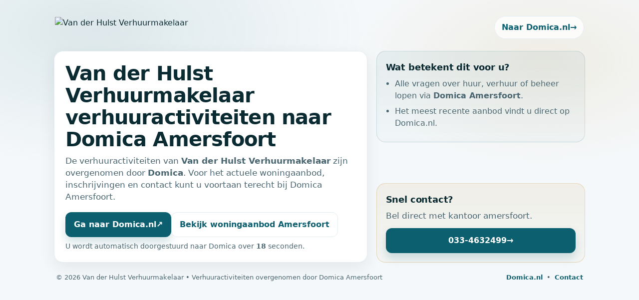

--- FILE ---
content_type: text/html; charset=UTF-8
request_url: https://vanderhulstverhuurmakelaar.nl/
body_size: 3054
content:
<!doctype html>
<html lang="nl">
<head>
  <meta charset="utf-8" />
  <meta name="viewport" content="width=device-width, initial-scale=1" />
  <title>Van der Hulst Verhuurmakelaar → Domica</title>
  <meta name="description" content="De verhuuractiviteiten van Van der Hulst Verhuurmakelaar zijn overgenomen door Domica. Ga naar domica.nl voor het actuele aanbod en contact." />

  <!-- Optioneel: automatische doorverwijzing na 8 sec -->
  <!-- <meta http-equiv="refresh" content="8;url=https://www.domica.nl/"> -->

  <style>
    :root{
      --ink:#0b2b33;         /* donker, maar niet zwart */
      --muted:#4a6670;
      --brand:#0b5f6f;       /* petrol/teal (past bij Van der Hulst-logo) */
      --brand-2:#c9a04b;     /* warme goudtoon */
      --bg:#f5f8fa;
      --card:#ffffff;
      --line:#e3edf1;
      --shadow: 0 10px 30px rgba(11,43,51,.08);
      --radius: 18px;
    }

    *{box-sizing:border-box}
    body{
      margin:0;
      font-family: ui-sans-serif, system-ui, -apple-system, Segoe UI, Roboto, Helvetica, Arial, "Apple Color Emoji","Segoe UI Emoji";
      color:var(--ink);
      background:
        radial-gradient(900px 450px at 15% 10%, rgba(11,95,111,.10), transparent 60%),
        radial-gradient(700px 380px at 85% 20%, rgba(201,160,75,.12), transparent 55%),
        var(--bg);
      line-height:1.5;
    }

    .wrap{
      max-width: 1100px;
      margin: 0 auto;
      padding: 22px 18px 42px;
    }

    header{
      display:flex;
      align-items:center;
      justify-content:space-between;
      gap:16px;
      padding: 10px 2px 18px;
    }

    .brandbar{
      display:flex;
      align-items:center;
      gap:14px;
      min-width: 0;
    }

    .logo{
      height: 42px;
      width:auto;
      display:block;
    }

    .divider{
      width:1px;
      height:34px;
      background:var(--line);
    }

    .toplink{
      display:inline-flex;
      align-items:center;
      gap:10px;
      padding:10px 14px;
      border:1px solid var(--line);
      border-radius: 999px;
      background: rgba(255,255,255,.75);
      text-decoration:none;
      color:var(--brand);
      font-weight:650;
      backdrop-filter: blur(6px);
      transition: transform .15s ease, background .15s ease;
      white-space:nowrap;
    }
    .toplink:hover{ transform: translateY(-1px); background:#fff; }

    .hero{
      display:grid;
      grid-template-columns: 1.2fr .8fr;
      gap: 18px;
      align-items: stretch;
      margin-top: 6px;
    }

    .card{
      background:var(--card);
      border:1px solid var(--line);
      border-radius: var(--radius);
      box-shadow: var(--shadow);
      padding: 22px;
    }

    h1{
      margin:0 0 10px;
      font-size: clamp(26px, 3.2vw, 40px);
      line-height:1.12;
      letter-spacing:-.02em;
    }

    .lede{
      margin:0 0 18px;
      color:var(--muted);
      font-size: 16.5px;
    }

    .badge{
      display:inline-flex;
      align-items:center;
      gap:10px;
      padding:10px 12px;
      border-radius: 999px;
      background: rgba(11,95,111,.08);
      color: var(--brand);
      font-weight: 700;
      border: 1px solid rgba(11,95,111,.16);
      margin-bottom: 14px;
    }

    .ctaRow{
      display:flex;
      flex-wrap:wrap;
      gap:12px;
      margin-top: 14px;
      align-items:center;
    }

    .btn{
      display:inline-flex;
      align-items:center;
      justify-content:center;
      gap:10px;
      padding: 12px 16px;
      border-radius: 12px;
      border: 1px solid transparent;
      text-decoration:none;
      font-weight: 750;
      transition: transform .15s ease, box-shadow .15s ease, background .15s ease;
    }

    .btnPrimary{
      background: var(--brand);
      color: #fff;
      box-shadow: 0 10px 18px rgba(11,95,111,.18);
    }
    .btnPrimary:hover{
      transform: translateY(-1px);
      box-shadow: 0 14px 26px rgba(11,95,111,.22);
      background: #0a5563;
    }

    .btnGhost{
      background: #fff;
      color: var(--brand);
      border-color: var(--line);
    }
    .btnGhost:hover{ transform: translateY(-1px); }

    .mini{
      color: var(--muted);
      font-size: 13.5px;
      margin: 8px 0 0;
    }

    .side{
      display:flex;
      flex-direction:column;
      justify-content:space-between;
      gap: 14px;
    }

    .tile{
      background: linear-gradient(180deg, rgba(11,95,111,.06), rgba(11,95,111,.02));
      border: 1px solid rgba(11,95,111,.16);
      border-radius: var(--radius);
      padding: 18px;
    }

    .tile h2{
      margin:0 0 8px;
      font-size: 18px;
      letter-spacing:-.01em;
    }

    .list{
      margin: 0;
      padding-left: 18px;
      color: var(--muted);
    }
    .list li{ margin: 7px 0; }

    footer{
      margin-top: 18px;
      color: var(--muted);
      font-size: 13px;
      display:flex;
      flex-wrap:wrap;
      gap:10px;
      justify-content:space-between;
      align-items:center;
      padding: 2px 4px;
    }

    .footlinks a{
      color: var(--brand);
      text-decoration:none;
      font-weight:650;
    }
    .footlinks a:hover{ text-decoration:underline; }

    @media (max-width: 900px){
      .hero{ grid-template-columns: 1fr; }
      .divider{ display:none; }
      header{ flex-wrap:wrap; }
      .toplink{ width:100%; justify-content:center; }
    }
  </style>
</head>

<body>
  <div class="wrap">
    <header>
      <div class="brandbar" aria-label="Merken">
        <img
          class="logo"
          src="https://vanderhulstverhuurmakelaar.nl/wp-content/uploads/2022/11/vanderhulstverhuurmakelaar_logo.png"
          alt="Van der Hulst Verhuurmakelaar"
        />
        <div class="divider" role="presentation"></div>

        <img
          class="logo"
          src="https://vanderhulstverhuurmakelaar.nl/logo/domica.jpg"
          alt="Domica Amersfoort"
          style="height:50px;"
          onerror="this.style.display='none';"
        />
      </div>

      <a class="toplink" href="https://www.domica.nl/" rel="noopener" target="_blank">
        Naar Domica.nl
        <span aria-hidden="true">→</span>
      </a>
    </header>

    <main class="hero" role="main">
      <section class="card">


        <h1>
          Van der Hulst Verhuurmakelaar verhuuractiviteiten naar Domica Amersfoort
        </h1>

        <p class="lede">
          De verhuuractiviteiten van <strong>Van der Hulst Verhuurmakelaar</strong> zijn overgenomen door
          <strong>Domica</strong>. Voor het actuele woningaanbod, inschrijvingen en contact kunt u voortaan terecht bij Domica Amersfoort.
        </p>

        <div class="ctaRow">
          <a class="btn btnPrimary" href="https://www.domica.nl/" rel="noopener" target="_blank">
            Ga naar Domica.nl
            <span aria-hidden="true">↗</span>
          </a>
          <a class="btn btnGhost" href="https://www.domica.nl/woningaanbod?offer=any&location=Amersfoort" rel="noopener" target="_blank">
            Bekijk woningaanbod Amersfoort
          </a>
        </div>

        <p class="mini" id="redirectText">
          U wordt automatisch doorgestuurd naar Domica over <strong><span id="countdown">8</span></strong> seconden.
        </p>

      </section>

      <aside class="side">
        <div class="tile">
          <h2>Wat betekent dit voor u?</h2>
          <ul class="list">
            <li>Alle vragen over huur, verhuur of beheer lopen via <strong>Domica Amersfoort</strong>.</li>
            <li>Het meest recente aanbod vindt u direct op Domica.nl.</li>
          </ul>
        </div>

        <div class="tile" style="border-color: rgba(201,160,75,.35); background: linear-gradient(180deg, rgba(201,160,75,.10), rgba(201,160,75,.03));">
          <h2>Snel contact?</h2>
          <p class="lede" style="margin:0 0 12px;">
            Bel direct met kantoor amersfoort.
          </p>
          <a class="btn btnPrimary" href="tel:+31334632499" rel="noopener" target="_blank" style="width:100%; justify-content:center;">
            033-4632499
            <span aria-hidden="true">→</span>
          </a>
        </div>
      </aside>
    </main>

    <footer>
      <div>© <span id="y"></span> Van der Hulst Verhuurmakelaar • Verhuuractiviteiten overgenomen door Domica Amersfoort</div>
      <div class="footlinks">
        <a href="https://www.domica.nl/" target="_blank" rel="noopener">Domica.nl</a>
        &nbsp;•&nbsp;
        <a href="https://www.domica.nl/contact" target="_blank" rel="noopener">Contact</a>
      </div>
    </footer>
  </div>

  <script>
    document.getElementById("y").textContent = new Date().getFullYear();
  </script>
  <script>
  (function () {
    const secondsStart = 20;               // aantal seconden aftellen
    let secondsLeft = secondsStart;
    const targetUrl = "https://www.domica.nl/";

    const countdownEl = document.getElementById("countdown");

    const timer = setInterval(() => {
      secondsLeft--;
      if (countdownEl) {
        countdownEl.textContent = secondsLeft;
      }

      if (secondsLeft <= 0) {
        clearInterval(timer);
        window.location.href = targetUrl;
      }
    }, 1000);
  })();
</script>

<script defer src="https://static.cloudflareinsights.com/beacon.min.js/vcd15cbe7772f49c399c6a5babf22c1241717689176015" integrity="sha512-ZpsOmlRQV6y907TI0dKBHq9Md29nnaEIPlkf84rnaERnq6zvWvPUqr2ft8M1aS28oN72PdrCzSjY4U6VaAw1EQ==" data-cf-beacon='{"version":"2024.11.0","token":"523434ae993349428275725f6492f1e4","r":1,"server_timing":{"name":{"cfCacheStatus":true,"cfEdge":true,"cfExtPri":true,"cfL4":true,"cfOrigin":true,"cfSpeedBrain":true},"location_startswith":null}}' crossorigin="anonymous"></script>
</body>
</html>
